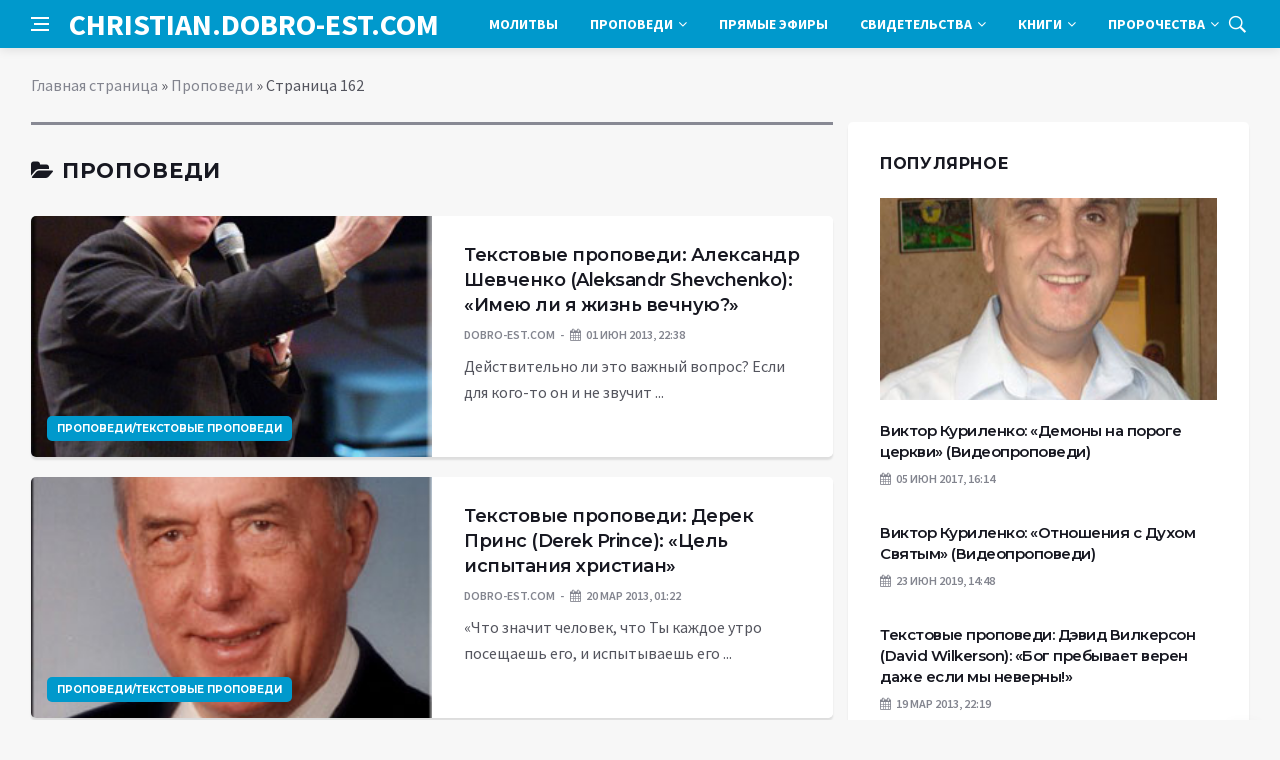

--- FILE ---
content_type: text/html; charset=UTF-8
request_url: https://christian.dobro-est.com/category/propovedi/page/162
body_size: 11234
content:

<!DOCTYPE html>
<html lang="ru-RU">
<head>
	<meta charset="UTF-8">
	<meta http-equiv="X-UA-Compatible" content="IE=edge">
    <meta name="viewport" content="width=device-width, initial-scale=1, shrink-to-fit=no" />
	<!--[if lt IE 9]>
	<script src="//html5shiv.googlecode.com/svn/trunk/html5.js"></script>
	<![endif]-->
	<meta name='robots' content='index, follow, max-image-preview:large, max-snippet:-1, max-video-preview:-1' />

	<!-- This site is optimized with the Yoast SEO plugin v26.5 - https://yoast.com/wordpress/plugins/seo/ -->
	<title>Архивы Проповеди - Страница 162 из 172 - Христианство на &quot;Добро ЕСТЬ!&quot;</title>
	<link rel="canonical" href="https://christian.dobro-est.com/category/propovedi/page/162" />
	<link rel="prev" href="https://christian.dobro-est.com/category/propovedi/page/161" />
	<link rel="next" href="https://christian.dobro-est.com/category/propovedi/page/163" />
	<meta property="og:locale" content="ru_RU" />
	<meta property="og:type" content="article" />
	<meta property="og:title" content="Архивы Проповеди - Страница 162 из 172 - Христианство на &quot;Добро ЕСТЬ!&quot;" />
	<meta property="og:url" content="https://christian.dobro-est.com/category/propovedi" />
	<meta property="og:site_name" content="Христианство на &quot;Добро ЕСТЬ!&quot;" />
	<meta name="twitter:card" content="summary_large_image" />
	<script type="application/ld+json" class="yoast-schema-graph">{"@context":"https://schema.org","@graph":[{"@type":"CollectionPage","@id":"https://christian.dobro-est.com/category/propovedi","url":"https://christian.dobro-est.com/category/propovedi/page/162","name":"Архивы Проповеди - Страница 162 из 172 - Христианство на &quot;Добро ЕСТЬ!&quot;","isPartOf":{"@id":"https://christian.dobro-est.com/#website"},"primaryImageOfPage":{"@id":"https://christian.dobro-est.com/category/propovedi/page/162#primaryimage"},"image":{"@id":"https://christian.dobro-est.com/category/propovedi/page/162#primaryimage"},"thumbnailUrl":"https://christian.dobro-est.com/wp-content/uploads/2013/06/Shevchenko_Aleksandr_text_index.jpg","breadcrumb":{"@id":"https://christian.dobro-est.com/category/propovedi/page/162#breadcrumb"},"inLanguage":"ru-RU"},{"@type":"ImageObject","inLanguage":"ru-RU","@id":"https://christian.dobro-est.com/category/propovedi/page/162#primaryimage","url":"https://christian.dobro-est.com/wp-content/uploads/2013/06/Shevchenko_Aleksandr_text_index.jpg","contentUrl":"https://christian.dobro-est.com/wp-content/uploads/2013/06/Shevchenko_Aleksandr_text_index.jpg","width":275,"height":345,"caption":"Текстовые проповеди Александра Шевченко (Aleksandr Shevchenko). Читать онлайн"},{"@type":"BreadcrumbList","@id":"https://christian.dobro-est.com/category/propovedi/page/162#breadcrumb","itemListElement":[{"@type":"ListItem","position":1,"name":"Главная страница","item":"https://christian.dobro-est.com/"},{"@type":"ListItem","position":2,"name":"Проповеди"}]},{"@type":"WebSite","@id":"https://christian.dobro-est.com/#website","url":"https://christian.dobro-est.com/","name":"Христианство на &quot;Добро ЕСТЬ!&quot;","description":"Проповеди, Заповеди, Религия, Христианство","potentialAction":[{"@type":"SearchAction","target":{"@type":"EntryPoint","urlTemplate":"https://christian.dobro-est.com/?s={search_term_string}"},"query-input":{"@type":"PropertyValueSpecification","valueRequired":true,"valueName":"search_term_string"}}],"inLanguage":"ru-RU"}]}</script>
	<!-- / Yoast SEO plugin. -->


<style id='wp-img-auto-sizes-contain-inline-css' type='text/css'>
img:is([sizes=auto i],[sizes^="auto," i]){contain-intrinsic-size:3000px 1500px}
/*# sourceURL=wp-img-auto-sizes-contain-inline-css */
</style>
<style id='wp-block-library-inline-css' type='text/css'>
:root{--wp-block-synced-color:#7a00df;--wp-block-synced-color--rgb:122,0,223;--wp-bound-block-color:var(--wp-block-synced-color);--wp-editor-canvas-background:#ddd;--wp-admin-theme-color:#007cba;--wp-admin-theme-color--rgb:0,124,186;--wp-admin-theme-color-darker-10:#006ba1;--wp-admin-theme-color-darker-10--rgb:0,107,160.5;--wp-admin-theme-color-darker-20:#005a87;--wp-admin-theme-color-darker-20--rgb:0,90,135;--wp-admin-border-width-focus:2px}@media (min-resolution:192dpi){:root{--wp-admin-border-width-focus:1.5px}}.wp-element-button{cursor:pointer}:root .has-very-light-gray-background-color{background-color:#eee}:root .has-very-dark-gray-background-color{background-color:#313131}:root .has-very-light-gray-color{color:#eee}:root .has-very-dark-gray-color{color:#313131}:root .has-vivid-green-cyan-to-vivid-cyan-blue-gradient-background{background:linear-gradient(135deg,#00d084,#0693e3)}:root .has-purple-crush-gradient-background{background:linear-gradient(135deg,#34e2e4,#4721fb 50%,#ab1dfe)}:root .has-hazy-dawn-gradient-background{background:linear-gradient(135deg,#faaca8,#dad0ec)}:root .has-subdued-olive-gradient-background{background:linear-gradient(135deg,#fafae1,#67a671)}:root .has-atomic-cream-gradient-background{background:linear-gradient(135deg,#fdd79a,#004a59)}:root .has-nightshade-gradient-background{background:linear-gradient(135deg,#330968,#31cdcf)}:root .has-midnight-gradient-background{background:linear-gradient(135deg,#020381,#2874fc)}:root{--wp--preset--font-size--normal:16px;--wp--preset--font-size--huge:42px}.has-regular-font-size{font-size:1em}.has-larger-font-size{font-size:2.625em}.has-normal-font-size{font-size:var(--wp--preset--font-size--normal)}.has-huge-font-size{font-size:var(--wp--preset--font-size--huge)}.has-text-align-center{text-align:center}.has-text-align-left{text-align:left}.has-text-align-right{text-align:right}.has-fit-text{white-space:nowrap!important}#end-resizable-editor-section{display:none}.aligncenter{clear:both}.items-justified-left{justify-content:flex-start}.items-justified-center{justify-content:center}.items-justified-right{justify-content:flex-end}.items-justified-space-between{justify-content:space-between}.screen-reader-text{border:0;clip-path:inset(50%);height:1px;margin:-1px;overflow:hidden;padding:0;position:absolute;width:1px;word-wrap:normal!important}.screen-reader-text:focus{background-color:#ddd;clip-path:none;color:#444;display:block;font-size:1em;height:auto;left:5px;line-height:normal;padding:15px 23px 14px;text-decoration:none;top:5px;width:auto;z-index:100000}html :where(.has-border-color){border-style:solid}html :where([style*=border-top-color]){border-top-style:solid}html :where([style*=border-right-color]){border-right-style:solid}html :where([style*=border-bottom-color]){border-bottom-style:solid}html :where([style*=border-left-color]){border-left-style:solid}html :where([style*=border-width]){border-style:solid}html :where([style*=border-top-width]){border-top-style:solid}html :where([style*=border-right-width]){border-right-style:solid}html :where([style*=border-bottom-width]){border-bottom-style:solid}html :where([style*=border-left-width]){border-left-style:solid}html :where(img[class*=wp-image-]){height:auto;max-width:100%}:where(figure){margin:0 0 1em}html :where(.is-position-sticky){--wp-admin--admin-bar--position-offset:var(--wp-admin--admin-bar--height,0px)}@media screen and (max-width:600px){html :where(.is-position-sticky){--wp-admin--admin-bar--position-offset:0px}}

/*# sourceURL=wp-block-library-inline-css */
</style><style id='global-styles-inline-css' type='text/css'>
:root{--wp--preset--aspect-ratio--square: 1;--wp--preset--aspect-ratio--4-3: 4/3;--wp--preset--aspect-ratio--3-4: 3/4;--wp--preset--aspect-ratio--3-2: 3/2;--wp--preset--aspect-ratio--2-3: 2/3;--wp--preset--aspect-ratio--16-9: 16/9;--wp--preset--aspect-ratio--9-16: 9/16;--wp--preset--color--black: #000000;--wp--preset--color--cyan-bluish-gray: #abb8c3;--wp--preset--color--white: #ffffff;--wp--preset--color--pale-pink: #f78da7;--wp--preset--color--vivid-red: #cf2e2e;--wp--preset--color--luminous-vivid-orange: #ff6900;--wp--preset--color--luminous-vivid-amber: #fcb900;--wp--preset--color--light-green-cyan: #7bdcb5;--wp--preset--color--vivid-green-cyan: #00d084;--wp--preset--color--pale-cyan-blue: #8ed1fc;--wp--preset--color--vivid-cyan-blue: #0693e3;--wp--preset--color--vivid-purple: #9b51e0;--wp--preset--gradient--vivid-cyan-blue-to-vivid-purple: linear-gradient(135deg,rgb(6,147,227) 0%,rgb(155,81,224) 100%);--wp--preset--gradient--light-green-cyan-to-vivid-green-cyan: linear-gradient(135deg,rgb(122,220,180) 0%,rgb(0,208,130) 100%);--wp--preset--gradient--luminous-vivid-amber-to-luminous-vivid-orange: linear-gradient(135deg,rgb(252,185,0) 0%,rgb(255,105,0) 100%);--wp--preset--gradient--luminous-vivid-orange-to-vivid-red: linear-gradient(135deg,rgb(255,105,0) 0%,rgb(207,46,46) 100%);--wp--preset--gradient--very-light-gray-to-cyan-bluish-gray: linear-gradient(135deg,rgb(238,238,238) 0%,rgb(169,184,195) 100%);--wp--preset--gradient--cool-to-warm-spectrum: linear-gradient(135deg,rgb(74,234,220) 0%,rgb(151,120,209) 20%,rgb(207,42,186) 40%,rgb(238,44,130) 60%,rgb(251,105,98) 80%,rgb(254,248,76) 100%);--wp--preset--gradient--blush-light-purple: linear-gradient(135deg,rgb(255,206,236) 0%,rgb(152,150,240) 100%);--wp--preset--gradient--blush-bordeaux: linear-gradient(135deg,rgb(254,205,165) 0%,rgb(254,45,45) 50%,rgb(107,0,62) 100%);--wp--preset--gradient--luminous-dusk: linear-gradient(135deg,rgb(255,203,112) 0%,rgb(199,81,192) 50%,rgb(65,88,208) 100%);--wp--preset--gradient--pale-ocean: linear-gradient(135deg,rgb(255,245,203) 0%,rgb(182,227,212) 50%,rgb(51,167,181) 100%);--wp--preset--gradient--electric-grass: linear-gradient(135deg,rgb(202,248,128) 0%,rgb(113,206,126) 100%);--wp--preset--gradient--midnight: linear-gradient(135deg,rgb(2,3,129) 0%,rgb(40,116,252) 100%);--wp--preset--font-size--small: 13px;--wp--preset--font-size--medium: 20px;--wp--preset--font-size--large: 36px;--wp--preset--font-size--x-large: 42px;--wp--preset--spacing--20: 0.44rem;--wp--preset--spacing--30: 0.67rem;--wp--preset--spacing--40: 1rem;--wp--preset--spacing--50: 1.5rem;--wp--preset--spacing--60: 2.25rem;--wp--preset--spacing--70: 3.38rem;--wp--preset--spacing--80: 5.06rem;--wp--preset--shadow--natural: 6px 6px 9px rgba(0, 0, 0, 0.2);--wp--preset--shadow--deep: 12px 12px 50px rgba(0, 0, 0, 0.4);--wp--preset--shadow--sharp: 6px 6px 0px rgba(0, 0, 0, 0.2);--wp--preset--shadow--outlined: 6px 6px 0px -3px rgb(255, 255, 255), 6px 6px rgb(0, 0, 0);--wp--preset--shadow--crisp: 6px 6px 0px rgb(0, 0, 0);}:where(.is-layout-flex){gap: 0.5em;}:where(.is-layout-grid){gap: 0.5em;}body .is-layout-flex{display: flex;}.is-layout-flex{flex-wrap: wrap;align-items: center;}.is-layout-flex > :is(*, div){margin: 0;}body .is-layout-grid{display: grid;}.is-layout-grid > :is(*, div){margin: 0;}:where(.wp-block-columns.is-layout-flex){gap: 2em;}:where(.wp-block-columns.is-layout-grid){gap: 2em;}:where(.wp-block-post-template.is-layout-flex){gap: 1.25em;}:where(.wp-block-post-template.is-layout-grid){gap: 1.25em;}.has-black-color{color: var(--wp--preset--color--black) !important;}.has-cyan-bluish-gray-color{color: var(--wp--preset--color--cyan-bluish-gray) !important;}.has-white-color{color: var(--wp--preset--color--white) !important;}.has-pale-pink-color{color: var(--wp--preset--color--pale-pink) !important;}.has-vivid-red-color{color: var(--wp--preset--color--vivid-red) !important;}.has-luminous-vivid-orange-color{color: var(--wp--preset--color--luminous-vivid-orange) !important;}.has-luminous-vivid-amber-color{color: var(--wp--preset--color--luminous-vivid-amber) !important;}.has-light-green-cyan-color{color: var(--wp--preset--color--light-green-cyan) !important;}.has-vivid-green-cyan-color{color: var(--wp--preset--color--vivid-green-cyan) !important;}.has-pale-cyan-blue-color{color: var(--wp--preset--color--pale-cyan-blue) !important;}.has-vivid-cyan-blue-color{color: var(--wp--preset--color--vivid-cyan-blue) !important;}.has-vivid-purple-color{color: var(--wp--preset--color--vivid-purple) !important;}.has-black-background-color{background-color: var(--wp--preset--color--black) !important;}.has-cyan-bluish-gray-background-color{background-color: var(--wp--preset--color--cyan-bluish-gray) !important;}.has-white-background-color{background-color: var(--wp--preset--color--white) !important;}.has-pale-pink-background-color{background-color: var(--wp--preset--color--pale-pink) !important;}.has-vivid-red-background-color{background-color: var(--wp--preset--color--vivid-red) !important;}.has-luminous-vivid-orange-background-color{background-color: var(--wp--preset--color--luminous-vivid-orange) !important;}.has-luminous-vivid-amber-background-color{background-color: var(--wp--preset--color--luminous-vivid-amber) !important;}.has-light-green-cyan-background-color{background-color: var(--wp--preset--color--light-green-cyan) !important;}.has-vivid-green-cyan-background-color{background-color: var(--wp--preset--color--vivid-green-cyan) !important;}.has-pale-cyan-blue-background-color{background-color: var(--wp--preset--color--pale-cyan-blue) !important;}.has-vivid-cyan-blue-background-color{background-color: var(--wp--preset--color--vivid-cyan-blue) !important;}.has-vivid-purple-background-color{background-color: var(--wp--preset--color--vivid-purple) !important;}.has-black-border-color{border-color: var(--wp--preset--color--black) !important;}.has-cyan-bluish-gray-border-color{border-color: var(--wp--preset--color--cyan-bluish-gray) !important;}.has-white-border-color{border-color: var(--wp--preset--color--white) !important;}.has-pale-pink-border-color{border-color: var(--wp--preset--color--pale-pink) !important;}.has-vivid-red-border-color{border-color: var(--wp--preset--color--vivid-red) !important;}.has-luminous-vivid-orange-border-color{border-color: var(--wp--preset--color--luminous-vivid-orange) !important;}.has-luminous-vivid-amber-border-color{border-color: var(--wp--preset--color--luminous-vivid-amber) !important;}.has-light-green-cyan-border-color{border-color: var(--wp--preset--color--light-green-cyan) !important;}.has-vivid-green-cyan-border-color{border-color: var(--wp--preset--color--vivid-green-cyan) !important;}.has-pale-cyan-blue-border-color{border-color: var(--wp--preset--color--pale-cyan-blue) !important;}.has-vivid-cyan-blue-border-color{border-color: var(--wp--preset--color--vivid-cyan-blue) !important;}.has-vivid-purple-border-color{border-color: var(--wp--preset--color--vivid-purple) !important;}.has-vivid-cyan-blue-to-vivid-purple-gradient-background{background: var(--wp--preset--gradient--vivid-cyan-blue-to-vivid-purple) !important;}.has-light-green-cyan-to-vivid-green-cyan-gradient-background{background: var(--wp--preset--gradient--light-green-cyan-to-vivid-green-cyan) !important;}.has-luminous-vivid-amber-to-luminous-vivid-orange-gradient-background{background: var(--wp--preset--gradient--luminous-vivid-amber-to-luminous-vivid-orange) !important;}.has-luminous-vivid-orange-to-vivid-red-gradient-background{background: var(--wp--preset--gradient--luminous-vivid-orange-to-vivid-red) !important;}.has-very-light-gray-to-cyan-bluish-gray-gradient-background{background: var(--wp--preset--gradient--very-light-gray-to-cyan-bluish-gray) !important;}.has-cool-to-warm-spectrum-gradient-background{background: var(--wp--preset--gradient--cool-to-warm-spectrum) !important;}.has-blush-light-purple-gradient-background{background: var(--wp--preset--gradient--blush-light-purple) !important;}.has-blush-bordeaux-gradient-background{background: var(--wp--preset--gradient--blush-bordeaux) !important;}.has-luminous-dusk-gradient-background{background: var(--wp--preset--gradient--luminous-dusk) !important;}.has-pale-ocean-gradient-background{background: var(--wp--preset--gradient--pale-ocean) !important;}.has-electric-grass-gradient-background{background: var(--wp--preset--gradient--electric-grass) !important;}.has-midnight-gradient-background{background: var(--wp--preset--gradient--midnight) !important;}.has-small-font-size{font-size: var(--wp--preset--font-size--small) !important;}.has-medium-font-size{font-size: var(--wp--preset--font-size--medium) !important;}.has-large-font-size{font-size: var(--wp--preset--font-size--large) !important;}.has-x-large-font-size{font-size: var(--wp--preset--font-size--x-large) !important;}
/*# sourceURL=global-styles-inline-css */
</style>

<style id='classic-theme-styles-inline-css' type='text/css'>
/*! This file is auto-generated */
.wp-block-button__link{color:#fff;background-color:#32373c;border-radius:9999px;box-shadow:none;text-decoration:none;padding:calc(.667em + 2px) calc(1.333em + 2px);font-size:1.125em}.wp-block-file__button{background:#32373c;color:#fff;text-decoration:none}
/*# sourceURL=/wp-includes/css/classic-themes.min.css */
</style>
<link rel='stylesheet' id='toc-screen-css' href='https://christian.dobro-est.com/wp-content/plugins/table-of-contents-plus/screen.min.css?ver=2411.1' type='text/css' media='all' />
<link rel='stylesheet' id='bs-css' href='https://christian.dobro-est.com/wp-content/themes/Default/css/bootstrap.min.css?ver=6.9' type='text/css' media='all' />
<link rel='stylesheet' id='main-css' href='https://christian.dobro-est.com/wp-content/themes/Default/css/style.css?1764960364&#038;ver=6.9' type='text/css' media='all' />
<link rel='stylesheet' id='en-css' href='https://christian.dobro-est.com/wp-content/themes/Default/css/engine.css?1764960364&#038;ver=6.9' type='text/css' media='all' />
<link rel='stylesheet' id='fc-css' href='https://christian.dobro-est.com/wp-content/themes/Default/css/font-icons.css?ver=6.9' type='text/css' media='all' />
<link rel='stylesheet' id='aw-css' href='//maxcdn_bootstrapcdn_com/font-awesome/4_7_0/css/font-awesome_min_cssver=4.7.0&#038;ver=6.9' type='text/css' media='all' />
<script type="text/javascript" src="https://christian.dobro-est.com/wp-includes/js/jquery/jquery.min.js?ver=3.7.1" id="jquery-core-js"></script>
<script type="text/javascript" src="https://christian.dobro-est.com/wp-includes/js/jquery/jquery-migrate.min.js?ver=3.4.1" id="jquery-migrate-js"></script>
	   <link href='https://fonts.googleapis.com/css?family=Montserrat:400,600,700%7CSource+Sans+Pro:400,600,700' rel='stylesheet'>
	
  
<!-- Yandex.RTB -->
<script>window.yaContextCb=window.yaContextCb||[]</script>
<script src="https://yandex.ru/ads/system/context.js" async></script>

</head>

<body class="archive paged category category-propovedi category-4 paged-162 category-paged-162 wp-theme-Default bg-light style-default style-rounded">
<div class="content-overlay"></div>

<header class="sidenav" id="sidenav">
	<div class="sidenav__close">
		<button class="sidenav__close-button" id="sidenav__close-button" aria-label="закрыть"><i class="ui-close sidenav__close-icon"></i></button>
	</div>
	<nav class="sidenav__menu-container">
		<ul id="top-nav-ul" class="sidenav__menu slide-menu" role="menubar"><li id="menu-item-456" class="menu-item menu-item-type-taxonomy menu-item-object-category menu-item-456"><a href="https://christian.dobro-est.com/category/molitvyi">Молитвы</a></li>
<li id="menu-item-457" class="menu-item menu-item-type-taxonomy menu-item-object-category current-menu-item menu-item-has-children active dropdown show-on-hover menu-item-457"><a href="https://christian.dobro-est.com/category/propovedi" aria-current="page">Проповеди <b class="caret"><i class="fa fa-angle-down" aria-hidden="true"></i></b></a>
<ul class="dropdown-menu">
	<li id="menu-item-458" class="menu-item menu-item-type-taxonomy menu-item-object-category menu-item-458"><a href="https://christian.dobro-est.com/category/propovedi/audiopropovedi">Аудиопроповеди</a></li>
	<li id="menu-item-459" class="menu-item menu-item-type-taxonomy menu-item-object-category menu-item-459"><a href="https://christian.dobro-est.com/category/propovedi/videopropovedi">Видеопроповеди</a></li>
	<li id="menu-item-460" class="menu-item menu-item-type-taxonomy menu-item-object-category menu-item-460"><a href="https://christian.dobro-est.com/category/propovedi/tekstovyie-propovedi">Текстовые проповеди</a></li>
	<li id="menu-item-1651" class="menu-item menu-item-type-taxonomy menu-item-object-category menu-item-1651"><a href="https://christian.dobro-est.com/category/propovedi/besedyi">Беседы</a></li>
	<li id="menu-item-1652" class="menu-item menu-item-type-taxonomy menu-item-object-category menu-item-1652"><a href="https://christian.dobro-est.com/category/propovedi/seminaryi">Семинары</a></li>
</ul>
</li>
<li id="menu-item-465" class="menu-item menu-item-type-taxonomy menu-item-object-category menu-item-465"><a href="https://christian.dobro-est.com/category/pryamyie-efiryi">Прямые эфиры</a></li>
<li id="menu-item-466" class="menu-item menu-item-type-taxonomy menu-item-object-category menu-item-has-children dropdown show-on-hover menu-item-466"><a href="https://christian.dobro-est.com/category/svidetelstva">Свидетельства <b class="caret"><i class="fa fa-angle-down" aria-hidden="true"></i></b></a>
<ul class="dropdown-menu">
	<li id="menu-item-467" class="menu-item menu-item-type-taxonomy menu-item-object-category menu-item-467"><a href="https://christian.dobro-est.com/category/svidetelstva/audiosvidetelstva">Аудиосвидетельства</a></li>
	<li id="menu-item-468" class="menu-item menu-item-type-taxonomy menu-item-object-category menu-item-468"><a href="https://christian.dobro-est.com/category/svidetelstva/videosvidetelstva">Видеосвидетельства</a></li>
	<li id="menu-item-469" class="menu-item menu-item-type-taxonomy menu-item-object-category menu-item-469"><a href="https://christian.dobro-est.com/category/svidetelstva/tekstovyie-svidetelstva">Текстовые свидетельства</a></li>
</ul>
</li>
<li id="menu-item-453" class="menu-item menu-item-type-taxonomy menu-item-object-category menu-item-has-children dropdown show-on-hover menu-item-453"><a href="https://christian.dobro-est.com/category/knigi">Книги <b class="caret"><i class="fa fa-angle-down" aria-hidden="true"></i></b></a>
<ul class="dropdown-menu">
	<li id="menu-item-454" class="menu-item menu-item-type-taxonomy menu-item-object-category menu-item-454"><a href="https://christian.dobro-est.com/category/knigi/arhiv-knig">Архив книг</a></li>
	<li id="menu-item-455" class="menu-item menu-item-type-taxonomy menu-item-object-category menu-item-455"><a href="https://christian.dobro-est.com/category/knigi/vyipiski-iz-knig">Выписки из книг</a></li>
</ul>
</li>
<li id="menu-item-461" class="menu-item menu-item-type-taxonomy menu-item-object-category menu-item-has-children dropdown show-on-hover menu-item-461"><a href="https://christian.dobro-est.com/category/prorochestva">Пророчества <b class="caret"><i class="fa fa-angle-down" aria-hidden="true"></i></b></a>
<ul class="dropdown-menu">
	<li id="menu-item-462" class="menu-item menu-item-type-taxonomy menu-item-object-category menu-item-462"><a href="https://christian.dobro-est.com/category/prorochestva/audioprorochestva">Аудиопророчества</a></li>
	<li id="menu-item-463" class="menu-item menu-item-type-taxonomy menu-item-object-category menu-item-463"><a href="https://christian.dobro-est.com/category/prorochestva/videoprorochestva">Видеопророчества</a></li>
	<li id="menu-item-464" class="menu-item menu-item-type-taxonomy menu-item-object-category menu-item-464"><a href="https://christian.dobro-est.com/category/prorochestva/tekstovyie-prorochestva">Текстовые пророчества</a></li>
</ul>
</li>
</ul>	</nav>




</header>

<main class="main oh" id="main">
	<header class="nav">
		<div class="nav__holder nav--sticky">
			<div class="container relative">
				<div class="flex-parent">
					<button class="nav-icon-toggle" id="nav-icon-toggle" aria-label="Open side menu">
					<span class="nav-icon-toggle__box"><span class="nav-icon-toggle__inner"></span></span>
					</button> 
					<a href="/" class="logo" style="color: #fff;"><div id="custom_html-6" class="widget_text header-2 widget widget_custom_html"><div class="textwidget custom-html-widget">CHRISTIAN.DOBRO-EST.COM</div></div>
</a>
					<nav class="flex-child nav__wrap main-menu">

<ul id="top-nav-ul" class="nav__menu top-menu" role="menubar"><li class="menu-item menu-item-type-taxonomy menu-item-object-category menu-item-456"><a href="https://christian.dobro-est.com/category/molitvyi">Молитвы</a></li>
<li class="menu-item menu-item-type-taxonomy menu-item-object-category current-menu-item menu-item-has-children active dropdown show-on-hover menu-item-457"><a href="https://christian.dobro-est.com/category/propovedi" aria-current="page">Проповеди <b class="caret"><i class="fa fa-angle-down" aria-hidden="true"></i></b></a>
<ul class="dropdown-menu">
	<li class="menu-item menu-item-type-taxonomy menu-item-object-category menu-item-458"><a href="https://christian.dobro-est.com/category/propovedi/audiopropovedi">Аудиопроповеди</a></li>
	<li class="menu-item menu-item-type-taxonomy menu-item-object-category menu-item-459"><a href="https://christian.dobro-est.com/category/propovedi/videopropovedi">Видеопроповеди</a></li>
	<li class="menu-item menu-item-type-taxonomy menu-item-object-category menu-item-460"><a href="https://christian.dobro-est.com/category/propovedi/tekstovyie-propovedi">Текстовые проповеди</a></li>
	<li class="menu-item menu-item-type-taxonomy menu-item-object-category menu-item-1651"><a href="https://christian.dobro-est.com/category/propovedi/besedyi">Беседы</a></li>
	<li class="menu-item menu-item-type-taxonomy menu-item-object-category menu-item-1652"><a href="https://christian.dobro-est.com/category/propovedi/seminaryi">Семинары</a></li>
</ul>
</li>
<li class="menu-item menu-item-type-taxonomy menu-item-object-category menu-item-465"><a href="https://christian.dobro-est.com/category/pryamyie-efiryi">Прямые эфиры</a></li>
<li class="menu-item menu-item-type-taxonomy menu-item-object-category menu-item-has-children dropdown show-on-hover menu-item-466"><a href="https://christian.dobro-est.com/category/svidetelstva">Свидетельства <b class="caret"><i class="fa fa-angle-down" aria-hidden="true"></i></b></a>
<ul class="dropdown-menu">
	<li class="menu-item menu-item-type-taxonomy menu-item-object-category menu-item-467"><a href="https://christian.dobro-est.com/category/svidetelstva/audiosvidetelstva">Аудиосвидетельства</a></li>
	<li class="menu-item menu-item-type-taxonomy menu-item-object-category menu-item-468"><a href="https://christian.dobro-est.com/category/svidetelstva/videosvidetelstva">Видеосвидетельства</a></li>
	<li class="menu-item menu-item-type-taxonomy menu-item-object-category menu-item-469"><a href="https://christian.dobro-est.com/category/svidetelstva/tekstovyie-svidetelstva">Текстовые свидетельства</a></li>
</ul>
</li>
<li class="menu-item menu-item-type-taxonomy menu-item-object-category menu-item-has-children dropdown show-on-hover menu-item-453"><a href="https://christian.dobro-est.com/category/knigi">Книги <b class="caret"><i class="fa fa-angle-down" aria-hidden="true"></i></b></a>
<ul class="dropdown-menu">
	<li class="menu-item menu-item-type-taxonomy menu-item-object-category menu-item-454"><a href="https://christian.dobro-est.com/category/knigi/arhiv-knig">Архив книг</a></li>
	<li class="menu-item menu-item-type-taxonomy menu-item-object-category menu-item-455"><a href="https://christian.dobro-est.com/category/knigi/vyipiski-iz-knig">Выписки из книг</a></li>
</ul>
</li>
<li class="menu-item menu-item-type-taxonomy menu-item-object-category menu-item-has-children dropdown show-on-hover menu-item-461"><a href="https://christian.dobro-est.com/category/prorochestva">Пророчества <b class="caret"><i class="fa fa-angle-down" aria-hidden="true"></i></b></a>
<ul class="dropdown-menu">
	<li class="menu-item menu-item-type-taxonomy menu-item-object-category menu-item-462"><a href="https://christian.dobro-est.com/category/prorochestva/audioprorochestva">Аудиопророчества</a></li>
	<li class="menu-item menu-item-type-taxonomy menu-item-object-category menu-item-463"><a href="https://christian.dobro-est.com/category/prorochestva/videoprorochestva">Видеопророчества</a></li>
	<li class="menu-item menu-item-type-taxonomy menu-item-object-category menu-item-464"><a href="https://christian.dobro-est.com/category/prorochestva/tekstovyie-prorochestva">Текстовые пророчества</a></li>
</ul>
</li>
</ul>

						
					</nav>
					<div class="nav__right">
						<div class="nav__right-item nav__search">
							<a href="#" class="nav__search-trigger" id="nav__search-trigger"><i class="ui-search nav__search-trigger-icon"></i></a>
                            <div class="nav__search-box" id="nav__search-box">
	<form role="search" method="get" class="nav__search-form" action="https://christian.dobro-est.com/">
	  <input type="text" placeholder="Поиск по сайту ..."  class="nav__search-input" value="" name="s" />					
      <button type="submit" class="search-button btn btn-lg btn-color btn-button"><i class="ui-search nav__search-icon"></i></button>
	</form>
</div>						</div>
					</div>
				</div>
			</div>
		</div>
	</header>
	

	<div class="container">
		<div class="breadcrumbs main-bread">
			<div class="speedbar main-title"><a href="/"><div id="custom_html-5" class="widget_text widget widget_custom_html"><div class="textwidget custom-html-widget"></div></div>
</a></div>
		</div>
	</div>

<div class="container">
 <div class="breadcrumbs">
   <div class="speedbar">
       <p id="breadcrumbs"><span><span><a href="https://christian.dobro-est.com/">Главная страница</a></span> » <span><a href="https://christian.dobro-est.com/category/propovedi">Проповеди</a></span> » <span class="breadcrumb_last" aria-current="page">Страница 162</span></span></p>		
    </div>
  </div>
</div>
 
<div class="main-container container" id="main-container">
  <div class="row">
     <div class="col-lg-8 blog__content mb-72">
		<div class="title-wrap title-wrap--line">
          <h1 class="section-title"><i class="fa fa-folder-open"></i> 
               Проповеди          </h1>
        </div>
	         
<article class="entry card post-list">
	<div class="entry__img-holder post-list__img-holder card__img-holder" >
		<a href="https://christian.dobro-est.com/propovedi/tekstovyie-propovedi/tekstovyie-propovedi-aleksandr-shevchenko-aleksandr-shevchenko-imeyu-li-ya-zhizn-vechnuyu.html" class="thumb-url"></a>

		<img src="https://christian.dobro-est.com/wp-content/uploads/images/christian/propovedi/text_propovedi/Shevchenko_Aleksandr_text_index.jpg" class="entry__img thumb_cat" alt="Текстовые проповеди: Александр Шевченко (Aleksandr Shevchenko): &#171;Имею ли я жизнь вечную?&#187;" />

<span class="entry__meta-category entry__meta-category--label entry__meta-category--align-in-corner entry__meta-category--blue"><a href="https://christian.dobro-est.com/category/propovedi">Проповеди</a>/<a href="https://christian.dobro-est.com/category/propovedi/tekstovyie-propovedi" rel="category tag">Текстовые проповеди</a></span>
</div>
	<div class="entry__body post-list__body card__body">
		<div class="entry__header">
			<h2 class="entry__title"><a href="https://christian.dobro-est.com/propovedi/tekstovyie-propovedi/tekstovyie-propovedi-aleksandr-shevchenko-aleksandr-shevchenko-imeyu-li-ya-zhizn-vechnuyu.html">Текстовые проповеди: Александр Шевченко (Aleksandr Shevchenko): &#171;Имею ли я жизнь вечную?&#187;</a></h2>
			<ul class="entry__meta">
				<li class="entry__meta-author"> dobro-est.com </li>
				<li class="entry__meta-date"><i class="fa fa-calendar"></i>01 Июн 2013, 22:38</li>
			</ul>
		</div>
		<div class="entry__excerpt mt-8">
			<p>Действительно ли это важный вопрос? Если для кого-то он и не звучит ...</p>
		</div>
	</div>
</article>             
<article class="entry card post-list">
	<div class="entry__img-holder post-list__img-holder card__img-holder" >
		<a href="https://christian.dobro-est.com/propovedi/tekstovyie-propovedi/tekstovyie-propovedi-derek-prins-derek-prince-tsel-ispyitaniya-hristian.html" class="thumb-url"></a>

		<img src="https://christian.dobro-est.com/wp-content/uploads/images/christian/propovedi/text_propovedi/Prince_Derek_text_index.jpg" class="entry__img thumb_cat" alt="Текстовые проповеди: Дерек Принс (Derek Prince): «Цель испытания христиан»" />

<span class="entry__meta-category entry__meta-category--label entry__meta-category--align-in-corner entry__meta-category--blue"><a href="https://christian.dobro-est.com/category/propovedi">Проповеди</a>/<a href="https://christian.dobro-est.com/category/propovedi/tekstovyie-propovedi" rel="category tag">Текстовые проповеди</a></span>
</div>
	<div class="entry__body post-list__body card__body">
		<div class="entry__header">
			<h2 class="entry__title"><a href="https://christian.dobro-est.com/propovedi/tekstovyie-propovedi/tekstovyie-propovedi-derek-prins-derek-prince-tsel-ispyitaniya-hristian.html">Текстовые проповеди: Дерек Принс (Derek Prince): «Цель испытания христиан»</a></h2>
			<ul class="entry__meta">
				<li class="entry__meta-author"> dobro-est.com </li>
				<li class="entry__meta-date"><i class="fa fa-calendar"></i>20 Мар 2013, 01:22</li>
			</ul>
		</div>
		<div class="entry__excerpt mt-8">
			<p>&#171;Что значит человек, что Ты каждое утро посещаешь его, и испытываешь его ...</p>
		</div>
	</div>
</article>             
<article class="entry card post-list">
	<div class="entry__img-holder post-list__img-holder card__img-holder" >
		<a href="https://christian.dobro-est.com/propovedi/tekstovyie-propovedi/tekstovyie-propovedi-derek-prins-derek-prince-uverennost.html" class="thumb-url"></a>

		<img src="https://christian.dobro-est.com/wp-content/uploads/images/christian/propovedi/text_propovedi/Prince_Derek_text_index.jpg" class="entry__img thumb_cat" alt="Текстовые проповеди: Дерек Принс (Derek Prince): «Уверенность»" />

<span class="entry__meta-category entry__meta-category--label entry__meta-category--align-in-corner entry__meta-category--blue"><a href="https://christian.dobro-est.com/category/propovedi">Проповеди</a>/<a href="https://christian.dobro-est.com/category/propovedi/tekstovyie-propovedi" rel="category tag">Текстовые проповеди</a></span>
</div>
	<div class="entry__body post-list__body card__body">
		<div class="entry__header">
			<h2 class="entry__title"><a href="https://christian.dobro-est.com/propovedi/tekstovyie-propovedi/tekstovyie-propovedi-derek-prins-derek-prince-uverennost.html">Текстовые проповеди: Дерек Принс (Derek Prince): «Уверенность»</a></h2>
			<ul class="entry__meta">
				<li class="entry__meta-author"> dobro-est.com </li>
				<li class="entry__meta-date"><i class="fa fa-calendar"></i>20 Мар 2013, 01:19</li>
			</ul>
		</div>
		<div class="entry__excerpt mt-8">
			<p>Если вы убедите людей в том, что экономика нашей страны на грани ...</p>
		</div>
	</div>
</article>             
<article class="entry card post-list">
	<div class="entry__img-holder post-list__img-holder card__img-holder" >
		<a href="https://christian.dobro-est.com/propovedi/tekstovyie-propovedi/tekstovyie-propovedi-derek-prins-derek-prince-sokrovishhe-gospoda.html" class="thumb-url"></a>

		<img src="https://christian.dobro-est.com/wp-content/uploads/images/christian/propovedi/text_propovedi/Prince_Derek_text_index.jpg" class="entry__img thumb_cat" alt="Текстовые проповеди: Дерек Принс (Derek Prince): «Сокровище Господа»" />

<span class="entry__meta-category entry__meta-category--label entry__meta-category--align-in-corner entry__meta-category--blue"><a href="https://christian.dobro-est.com/category/propovedi">Проповеди</a>/<a href="https://christian.dobro-est.com/category/propovedi/tekstovyie-propovedi" rel="category tag">Текстовые проповеди</a></span>
</div>
	<div class="entry__body post-list__body card__body">
		<div class="entry__header">
			<h2 class="entry__title"><a href="https://christian.dobro-est.com/propovedi/tekstovyie-propovedi/tekstovyie-propovedi-derek-prins-derek-prince-sokrovishhe-gospoda.html">Текстовые проповеди: Дерек Принс (Derek Prince): «Сокровище Господа»</a></h2>
			<ul class="entry__meta">
				<li class="entry__meta-author"> dobro-est.com </li>
				<li class="entry__meta-date"><i class="fa fa-calendar"></i>20 Мар 2013, 01:17</li>
			</ul>
		</div>
		<div class="entry__excerpt mt-8">
			<p>Страх – сильное слово. Представление о том или ином виде страхе на ...</p>
		</div>
	</div>
</article>             
<article class="entry card post-list">
	<div class="entry__img-holder post-list__img-holder card__img-holder" >
		<a href="https://christian.dobro-est.com/propovedi/tekstovyie-propovedi/tekstovyie-propovedi-derek-prins-derek-prince-svoboda-poklonyatsya.html" class="thumb-url"></a>

		<img src="https://christian.dobro-est.com/wp-content/uploads/images/christian/propovedi/text_propovedi/Prince_Derek_text_index.jpg" class="entry__img thumb_cat" alt="Текстовые проповеди: Дерек Принс (Derek Prince): «Свобода поклоняться»" />

<span class="entry__meta-category entry__meta-category--label entry__meta-category--align-in-corner entry__meta-category--blue"><a href="https://christian.dobro-est.com/category/propovedi">Проповеди</a>/<a href="https://christian.dobro-est.com/category/propovedi/tekstovyie-propovedi" rel="category tag">Текстовые проповеди</a></span>
</div>
	<div class="entry__body post-list__body card__body">
		<div class="entry__header">
			<h2 class="entry__title"><a href="https://christian.dobro-est.com/propovedi/tekstovyie-propovedi/tekstovyie-propovedi-derek-prins-derek-prince-svoboda-poklonyatsya.html">Текстовые проповеди: Дерек Принс (Derek Prince): «Свобода поклоняться»</a></h2>
			<ul class="entry__meta">
				<li class="entry__meta-author"> dobro-est.com </li>
				<li class="entry__meta-date"><i class="fa fa-calendar"></i>20 Мар 2013, 01:14</li>
			</ul>
		</div>
		<div class="entry__excerpt mt-8">
			<p>Дорогой Друг: &#171;Но настанет время, и настало уже, когда истинные поклонники будут ...</p>
		</div>
	</div>
</article>             
<article class="entry card post-list">
	<div class="entry__img-holder post-list__img-holder card__img-holder" >
		<a href="https://christian.dobro-est.com/propovedi/tekstovyie-propovedi/tekstovyie-propovedi-derek-prins-derek-prince-prinimaya-boga-vserez.html" class="thumb-url"></a>

		<img src="https://christian.dobro-est.com/wp-content/uploads/images/christian/propovedi/text_propovedi/Prince_Derek_text_index.jpg" class="entry__img thumb_cat" alt="Текстовые проповеди: Дерек Принс (Derek Prince): «Принимая Бога всерьез»" />

<span class="entry__meta-category entry__meta-category--label entry__meta-category--align-in-corner entry__meta-category--blue"><a href="https://christian.dobro-est.com/category/propovedi">Проповеди</a>/<a href="https://christian.dobro-est.com/category/propovedi/tekstovyie-propovedi" rel="category tag">Текстовые проповеди</a></span>
</div>
	<div class="entry__body post-list__body card__body">
		<div class="entry__header">
			<h2 class="entry__title"><a href="https://christian.dobro-est.com/propovedi/tekstovyie-propovedi/tekstovyie-propovedi-derek-prins-derek-prince-prinimaya-boga-vserez.html">Текстовые проповеди: Дерек Принс (Derek Prince): «Принимая Бога всерьез»</a></h2>
			<ul class="entry__meta">
				<li class="entry__meta-author"> dobro-est.com </li>
				<li class="entry__meta-date"><i class="fa fa-calendar"></i>20 Мар 2013, 01:12</li>
			</ul>
		</div>
		<div class="entry__excerpt mt-8">
			<p>Дорогой друг! Существует много разных определений того, что такое вера. Мои размышления ...</p>
		</div>
	</div>
</article>             
<article class="entry card post-list">
	<div class="entry__img-holder post-list__img-holder card__img-holder" >
		<a href="https://christian.dobro-est.com/propovedi/tekstovyie-propovedi/tekstovyie-propovedi-derek-prins-derek-prince-ot-izbyitka-serdtsa-govoryat-usta.html" class="thumb-url"></a>

		<img src="https://christian.dobro-est.com/wp-content/uploads/images/christian/propovedi/text_propovedi/Prince_Derek_text_index.jpg" class="entry__img thumb_cat" alt="Текстовые проповеди: Дерек Принс (Derek Prince): «От избытка сердца говорят уста»" />

<span class="entry__meta-category entry__meta-category--label entry__meta-category--align-in-corner entry__meta-category--blue"><a href="https://christian.dobro-est.com/category/propovedi">Проповеди</a>/<a href="https://christian.dobro-est.com/category/propovedi/tekstovyie-propovedi" rel="category tag">Текстовые проповеди</a></span>
</div>
	<div class="entry__body post-list__body card__body">
		<div class="entry__header">
			<h2 class="entry__title"><a href="https://christian.dobro-est.com/propovedi/tekstovyie-propovedi/tekstovyie-propovedi-derek-prins-derek-prince-ot-izbyitka-serdtsa-govoryat-usta.html">Текстовые проповеди: Дерек Принс (Derek Prince): «От избытка сердца говорят уста»</a></h2>
			<ul class="entry__meta">
				<li class="entry__meta-author"> dobro-est.com </li>
				<li class="entry__meta-date"><i class="fa fa-calendar"></i>20 Мар 2013, 01:09</li>
			</ul>
		</div>
		<div class="entry__excerpt mt-8">
			<p>Тему «Нуждается ли ваш язык в исцелении?» проиллюстрируем одним, относящимся к ней, ...</p>
		</div>
	</div>
</article>             
<article class="entry card post-list">
	<div class="entry__img-holder post-list__img-holder card__img-holder" >
		<a href="https://christian.dobro-est.com/propovedi/tekstovyie-propovedi/tekstovyie-propovedi-derek-prins-derek-prince-osnovan-na-skale.html" class="thumb-url"></a>

		<img src="https://christian.dobro-est.com/wp-content/uploads/images/christian/propovedi/text_propovedi/Prince_Derek_text_index.jpg" class="entry__img thumb_cat" alt="Текстовые проповеди: Дерек Принс (Derek Prince): «Основан на Скале»" />

<span class="entry__meta-category entry__meta-category--label entry__meta-category--align-in-corner entry__meta-category--blue"><a href="https://christian.dobro-est.com/category/propovedi">Проповеди</a>/<a href="https://christian.dobro-est.com/category/propovedi/tekstovyie-propovedi" rel="category tag">Текстовые проповеди</a></span>
</div>
	<div class="entry__body post-list__body card__body">
		<div class="entry__header">
			<h2 class="entry__title"><a href="https://christian.dobro-est.com/propovedi/tekstovyie-propovedi/tekstovyie-propovedi-derek-prins-derek-prince-osnovan-na-skale.html">Текстовые проповеди: Дерек Принс (Derek Prince): «Основан на Скале»</a></h2>
			<ul class="entry__meta">
				<li class="entry__meta-author"> dobro-est.com </li>
				<li class="entry__meta-date"><i class="fa fa-calendar"></i>20 Мар 2013, 01:08</li>
			</ul>
		</div>
		<div class="entry__excerpt mt-8">
			<p>Для высвобождения Божьей воли в любую ситуацию – провозгласить Божье слово в ...</p>
		</div>
	</div>
</article>             
<article class="entry card post-list">
	<div class="entry__img-holder post-list__img-holder card__img-holder" >
		<a href="https://christian.dobro-est.com/propovedi/tekstovyie-propovedi/tekstovyie-propovedi-derek-prins-derek-prince-zabluzhdenie-valaama.html" class="thumb-url"></a>

		<img src="https://christian.dobro-est.com/wp-content/uploads/images/christian/propovedi/text_propovedi/Prince_Derek_text_index.jpg" class="entry__img thumb_cat" alt="Текстовые проповеди: Дерек Принс (Derek Prince): «Заблуждение Валаама»" />

<span class="entry__meta-category entry__meta-category--label entry__meta-category--align-in-corner entry__meta-category--blue"><a href="https://christian.dobro-est.com/category/propovedi">Проповеди</a>/<a href="https://christian.dobro-est.com/category/propovedi/tekstovyie-propovedi" rel="category tag">Текстовые проповеди</a></span>
</div>
	<div class="entry__body post-list__body card__body">
		<div class="entry__header">
			<h2 class="entry__title"><a href="https://christian.dobro-est.com/propovedi/tekstovyie-propovedi/tekstovyie-propovedi-derek-prins-derek-prince-zabluzhdenie-valaama.html">Текстовые проповеди: Дерек Принс (Derek Prince): «Заблуждение Валаама»</a></h2>
			<ul class="entry__meta">
				<li class="entry__meta-author"> dobro-est.com </li>
				<li class="entry__meta-date"><i class="fa fa-calendar"></i>20 Мар 2013, 01:04</li>
			</ul>
		</div>
		<div class="entry__excerpt mt-8">
			<p>Дорогой Друг, На первый взгляд может показаться, что история Валаама, предсказателя, записанная ...</p>
		</div>
	</div>
</article>     	

       <div class="content-box">
    <div class="bottom-navi">
      <span class="navigations"><a class="prev page-numbers" href="https://christian.dobro-est.com/category/propovedi/page/161"><i class="fa fa-angle-double-left"></i> Назад</a><a class="page-numbers" href="https://christian.dobro-est.com/category/propovedi/page/1">1</a><a class="page-numbers" href="https://christian.dobro-est.com/category/propovedi/page/2">2</a><a class="page-numbers" href="https://christian.dobro-est.com/category/propovedi/page/3">3</a><a class="page-numbers" href="https://christian.dobro-est.com/category/propovedi/page/4">4</a><a class="page-numbers" href="https://christian.dobro-est.com/category/propovedi/page/5">5</a><a class="page-numbers" href="https://christian.dobro-est.com/category/propovedi/page/6">6</a><a class="page-numbers" href="https://christian.dobro-est.com/category/propovedi/page/7">7</a><a class="page-numbers" href="https://christian.dobro-est.com/category/propovedi/page/8">8</a><a class="page-numbers" href="https://christian.dobro-est.com/category/propovedi/page/9">9</a><a class="page-numbers" href="https://christian.dobro-est.com/category/propovedi/page/10">10</a><a class="page-numbers" href="https://christian.dobro-est.com/category/propovedi/page/11">11</a><a class="page-numbers" href="https://christian.dobro-est.com/category/propovedi/page/12">12</a><a class="page-numbers" href="https://christian.dobro-est.com/category/propovedi/page/13">13</a><a class="page-numbers" href="https://christian.dobro-est.com/category/propovedi/page/14">14</a><a class="page-numbers" href="https://christian.dobro-est.com/category/propovedi/page/15">15</a><span class="page-numbers dots">&hellip;</span><a class="page-numbers" href="https://christian.dobro-est.com/category/propovedi/page/147">147</a><a class="page-numbers" href="https://christian.dobro-est.com/category/propovedi/page/148">148</a><a class="page-numbers" href="https://christian.dobro-est.com/category/propovedi/page/149">149</a><a class="page-numbers" href="https://christian.dobro-est.com/category/propovedi/page/150">150</a><a class="page-numbers" href="https://christian.dobro-est.com/category/propovedi/page/151">151</a><a class="page-numbers" href="https://christian.dobro-est.com/category/propovedi/page/152">152</a><a class="page-numbers" href="https://christian.dobro-est.com/category/propovedi/page/153">153</a><a class="page-numbers" href="https://christian.dobro-est.com/category/propovedi/page/154">154</a><a class="page-numbers" href="https://christian.dobro-est.com/category/propovedi/page/155">155</a><a class="page-numbers" href="https://christian.dobro-est.com/category/propovedi/page/156">156</a><a class="page-numbers" href="https://christian.dobro-est.com/category/propovedi/page/157">157</a><a class="page-numbers" href="https://christian.dobro-est.com/category/propovedi/page/158">158</a><a class="page-numbers" href="https://christian.dobro-est.com/category/propovedi/page/159">159</a><a class="page-numbers" href="https://christian.dobro-est.com/category/propovedi/page/160">160</a><a class="page-numbers" href="https://christian.dobro-est.com/category/propovedi/page/161">161</a><span aria-current="page" class="page-numbers current">162</span><a class="page-numbers" href="https://christian.dobro-est.com/category/propovedi/page/163">163</a><a class="page-numbers" href="https://christian.dobro-est.com/category/propovedi/page/164">164</a><a class="page-numbers" href="https://christian.dobro-est.com/category/propovedi/page/165">165</a><a class="page-numbers" href="https://christian.dobro-est.com/category/propovedi/page/166">166</a><a class="page-numbers" href="https://christian.dobro-est.com/category/propovedi/page/167">167</a><a class="page-numbers" href="https://christian.dobro-est.com/category/propovedi/page/168">168</a><a class="page-numbers" href="https://christian.dobro-est.com/category/propovedi/page/169">169</a><a class="page-numbers" href="https://christian.dobro-est.com/category/propovedi/page/170">170</a><a class="page-numbers" href="https://christian.dobro-est.com/category/propovedi/page/171">171</a><a class="page-numbers" href="https://christian.dobro-est.com/category/propovedi/page/172">172</a><a class="next page-numbers" href="https://christian.dobro-est.com/category/propovedi/page/163">Дальше <i class="fa fa-angle-double-right"></i></a></span>    </div>
  </div>
	</div>
    
<aside class="col-lg-4 sidebar sidebar--right">
	<aside id="custom_html-2" class="widget_text widget widget_custom_html"><div class="textwidget custom-html-widget">
	<div class=" widget-rating-posts">
		<h4 class="widget-title">Популярное</h4>


<article class="entry">

	<div class="entry__img-holder">
		<a href="https://christian.dobro-est.com/propovedi/videopropovedi/viktor-kurilenko-demonyi-na-poroge-tserkvi-videopropovedi.html">
			<div class="thumb-container thumb-60">

<img src="https://christian.dobro-est.com/wp-content/uploads/2016/01/Kurilenko_Viktor_video_index.jpg" class="entry__img thumb_cat" alt="Виктор Куриленко: «Демоны на пороге церкви» (Видеопроповеди)" />		
			</div>	

		</a>
	</div>
	<div class="entry__body">
		<div class="entry__header">
			<h2 class="entry__title"><a href="https://christian.dobro-est.com/propovedi/videopropovedi/viktor-kurilenko-demonyi-na-poroge-tserkvi-videopropovedi.html">Виктор Куриленко: «Демоны на пороге церкви» (Видеопроповеди)</a></h2>
			<ul class="entry__meta">
				<li class="entry__meta-date"><i class="fa fa-calendar"></i>05 Июн 2017, 16:14</li>
			
			</ul>
		</div>
	</div>
</article>
      

	

<article class="entry">
	<div class="entry__body">
		<div class="entry__header">
			<h2 class="entry__title"><a href="https://christian.dobro-est.com/propovedi/videopropovedi/viktor-kurilenko-otnosheniya-s-duhom-svyatyim-videopropovedi.html">Виктор Куриленко: «Отношения с Духом Святым» (Видеопроповеди)</a></h2>
			<ul class="entry__meta">
				<li class="entry__meta-date"><i class="fa fa-calendar"></i>23 Июн 2019, 14:48</li>
			</ul>
		</div>
	</div>
</article>
      	

<article class="entry">
	<div class="entry__body">
		<div class="entry__header">
			<h2 class="entry__title"><a href="https://christian.dobro-est.com/propovedi/tekstovyie-propovedi/tekstovyie-propovedi-devid-vilkerson-david-wilkerson-bog-prebyivaet-veren-dazhe-esli-myi-nevernyi.html">Текстовые проповеди: Дэвид Вилкерсон (David Wilkerson): «Бог пребывает верен даже если мы неверны!»</a></h2>
			<ul class="entry__meta">
				<li class="entry__meta-date"><i class="fa fa-calendar"></i>19 Мар 2013, 22:19</li>
			</ul>
		</div>
	</div>
</article>
      	

<article class="entry">
	<div class="entry__body">
		<div class="entry__header">
			<h2 class="entry__title"><a href="https://christian.dobro-est.com/propovedi/videopropovedi/derek-prins-struktura-sataninskogo-tsarstva-videopropovedi.html">Дерек Принс: «Структура сатанинского царства» (Видеопроповеди)</a></h2>
			<ul class="entry__meta">
				<li class="entry__meta-date"><i class="fa fa-calendar"></i>06 Ноя 2016, 14:34</li>
			</ul>
		</div>
	</div>
</article>
      	

<article class="entry">
	<div class="entry__body">
		<div class="entry__header">
			<h2 class="entry__title"><a href="https://christian.dobro-est.com/propovedi/videopropovedi/videopropovedi-aleksey-kolomiytsev-aleksey-kolomiycev.html">Видеопроповеди: Алексей Коломийцев (Aleksey Kolomiycev)</a></h2>
			<ul class="entry__meta">
				<li class="entry__meta-date"><i class="fa fa-calendar"></i>19 Мар 2013, 20:54</li>
			</ul>
		</div>
	</div>
</article>
      	

<article class="entry">
	<div class="entry__body">
		<div class="entry__header">
			<h2 class="entry__title"><a href="https://christian.dobro-est.com/propovedi/tekstovyie-propovedi/tekstovyie-propovedi-devid-vilkerson-david-wilkerson-skorbi-i-perezhivaniya-sokrushennogo-serdtsa.html">Текстовые проповеди: Дэвид Вилкерсон (David Wilkerson): «Скорби и переживания сокрушенного сердца»</a></h2>
			<ul class="entry__meta">
				<li class="entry__meta-date"><i class="fa fa-calendar"></i>20 Мар 2013, 00:06</li>
			</ul>
		</div>
	</div>
</article>
      	</div></div></aside>
<aside id="execphp-2" class="widget widget_execphp"><h4 class="widget-title">Реклама</h4>
			<div class="execphpwidget"><!--de30fd0b--><!--de30fd0b--><!--3004dc1d--><!--3004dc1d--></div>
		</aside>
<aside id="custom_html-3" class="widget_text widget widget_custom_html"><div class="textwidget custom-html-widget"></div></aside>
</aside>  </div>
</div>
</div>

	<footer class="footer footer--dark" id="stop_id">
		<div class="footer-soc">
			<div class="container">
				<div class="socials socials--medium mb-0 pb-0" style="float:none;margin:0 auto;display:block;width:100%">
					<script src="https://yastatic.net/share2/share.js"></script>
					<div class="ya-share2 footer-social" data-curtain data-size="l" data-services="vkontakte,facebook,odnoklassniki,telegram,twitter,viber,whatsapp,moimir,linkedin,lj,reddit"></div>				</div>
			</div>
		</div>
		<div class="container">
			<div class="footer__widgets">
				<div class="row">
					<div class="col-lg-3 col-md-6" style="-webkit-box-flex: 0; -ms-flex: 0 0 100%; flex: 0 0 100%; max-width: 100%; text-align: center;">
						<aside class="widget widget-logo">
														<div id="execphp-3" class="widget widget_execphp">			<div class="execphpwidget"><p class="mt-8 mb-0">Использование любых материалов, размещённых на сайте, разрешается при условии активной ссылки на наш сайт.</p>
<p>При копировании материалов для интернет-изданий – обязательна прямая открытая для поисковых систем гиперссылка. Ссылка должна быть размещена в независимости от полного либо частичного использования материалов. Гиперссылка (для интернет- изданий) – должна быть размещена в подзаголовке или в первом абзаце материала.</p>
<p>Все материалы, содержащиеся на веб-сайте dobro-est.com, защищены законом об авторском праве. Фотографии и прочие материалы являются собственностью их авторов и представлены исключительно для некоммерческого использования и ознакомления , если не указано иное. Несанкционированное использование таких материалов может нарушать закон об авторском праве, торговой марке и другие законы.</p>
<p class="copyright mb-0" style="margin-top: 0;">Учредитель: ООО «Издательская группа «Объединенная Европа».</p>
<br>
<p class="copyright mb-0" style="margin-top: 0;">Copyright &copy; 2010 - 2025, Добро ЕСТЬ! - портал полезной информации. Все права защищены.</p></div>
		</div>
						</aside>
					</div>
				</div>
			</div>
		</div>
	</footer>
	
	
	<div id="back-to-top">
		<a href="#top" aria-label="Go to top"><i class="ui-arrow-up"></i></a>
	</div>
</main>

<script type='text/javascript'>
/* <![CDATA[ */
var q2w3_sidebar_options = [{"sidebar":"sidebar-1","margin_top":70,"margin_bottom":0,"stop_id":"stop_id","screen_max_width":0,"screen_max_height":0,"width_inherit":false,"refresh_interval":1500,"window_load_hook":false,"disable_mo_api":false,"widgets":["custom_html-3"]}];
/* ]]> */
</script>

<script type="speculationrules">
{"prefetch":[{"source":"document","where":{"and":[{"href_matches":"/*"},{"not":{"href_matches":["/wp-*.php","/wp-admin/*","/wp-content/uploads/*","/wp-content/*","/wp-content/plugins/*","/wp-content/themes/Default/*","/*\\?(.+)"]}},{"not":{"selector_matches":"a[rel~=\"nofollow\"]"}},{"not":{"selector_matches":".no-prefetch, .no-prefetch a"}}]},"eagerness":"conservative"}]}
</script>
<script type="text/javascript" src="https://christian.dobro-est.com/wp-content/themes/Default/js/main.js?1764960364&amp;ver=6.9" id="main1-js"></script>
<script type="text/javascript" src="https://christian.dobro-est.com/wp-content/themes/Default/js/main2.js?1764960364&amp;ver=6.9" id="main2-js"></script>
<script type="text/javascript" src="https://christian.dobro-est.com/wp-content/themes/Default/js/q2w3-fixed-widget.min.js?ver=6.9" id="q2-js"></script>
<script type="text/javascript" src="https://christian.dobro-est.com/wp-content/themes/Default/js/bootstrap.min.js?ver=6.9" id="bootstrap-js"></script>
<script type="text/javascript" src="https://christian.dobro-est.com/wp-content/themes/Default/js/easing.min.js?ver=6.9" id="es-js"></script>
<script type="text/javascript" src="https://christian.dobro-est.com/wp-content/themes/Default/js/owl-carousel.min.js?ver=6.9" id="ow-js"></script>
<script type="text/javascript" src="https://christian.dobro-est.com/wp-content/themes/Default/js/jquery.newsTicker.min.js?ver=6.9" id="jn-js"></script>
<script type="text/javascript" src="https://christian.dobro-est.com/wp-content/themes/Default/js/modernizr.min.js?ver=6.9" id="md-js"></script>
<script type="text/javascript" src="https://christian.dobro-est.com/wp-content/themes/Default/js/flickity.pkgd.min.js?ver=6.9" id="fl-js"></script>
<script type="text/javascript" src="https://christian.dobro-est.com/wp-content/themes/Default/js/scripts.js?ver=6.9" id="sc-js"></script>

<!-- Yandex.Metrika counter -->
<script type="text/javascript" >
   (function(m,e,t,r,i,k,a){m[i]=m[i]||function(){(m[i].a=m[i].a||[]).push(arguments)};
   m[i].l=1*new Date();
   for (var j = 0; j < document.scripts.length; j++) {if (document.scripts[j].src === r) { return; }}
   k=e.createElement(t),a=e.getElementsByTagName(t)[0],k.async=1,k.src=r,a.parentNode.insertBefore(k,a)})
   (window, document, "script", "https://mc.yandex.ru/metrika/tag.js", "ym");

   ym(92553462, "init", {
        clickmap:true,
        trackLinks:true,
        accurateTrackBounce:true
   });
</script>
<noscript><div><img src="https://mc.yandex.ru/watch/92553462" style="position:absolute; left:-9999px;" alt="" /></div></noscript>
<!-- /Yandex.Metrika counter -->

<script defer src="https://static.cloudflareinsights.com/beacon.min.js/vcd15cbe7772f49c399c6a5babf22c1241717689176015" integrity="sha512-ZpsOmlRQV6y907TI0dKBHq9Md29nnaEIPlkf84rnaERnq6zvWvPUqr2ft8M1aS28oN72PdrCzSjY4U6VaAw1EQ==" data-cf-beacon='{"version":"2024.11.0","token":"f3ecfaeb303b42459cf2f55b179ab49c","r":1,"server_timing":{"name":{"cfCacheStatus":true,"cfEdge":true,"cfExtPri":true,"cfL4":true,"cfOrigin":true,"cfSpeedBrain":true},"location_startswith":null}}' crossorigin="anonymous"></script>
</body>
</html>